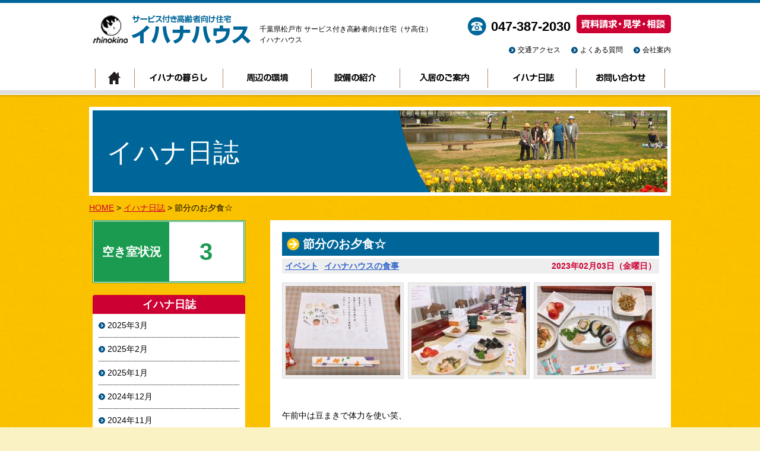

--- FILE ---
content_type: text/html; charset=UTF-8
request_url: http://www.ihana-house.com/diary/3106/
body_size: 40088
content:
<!DOCTYPE html PUBLIC "-//W3C//DTD XHTML 1.0 Strict//EN" "http://www.w3.org/TR/xhtml1/DTD/xhtml1-strict.dtd">
<html xmlns="http://www.w3.org/1999/xhtml" lang="ja" xml:lang="ja" dir="ltr">
<head>
<!-- Google Tag Manager -->
<script>(function(w,d,s,l,i){w[l]=w[l]||[];w[l].push({'gtm.start':
new Date().getTime(),event:'gtm.js'});var f=d.getElementsByTagName(s)[0],
j=d.createElement(s),dl=l!='dataLayer'?'&l='+l:'';j.async=true;j.src=
'https://www.googletagmanager.com/gtm.js?id='+i+dl;f.parentNode.insertBefore(j,f);
})(window,document,'script','dataLayer','GTM-NK42JTM');</script>
<!-- End Google Tag Manager -->
<meta http-equiv="Content-Type" content="text/html; charset=utf-8" />
<title>節分のお夕食☆｜イベント、イハナハウスの食事｜イハナ日誌｜イハナハウス｜松戸のサービス付き高齢者向け住宅</title>
<meta name="description" content="イハナ日誌「節分のお夕食☆」です。イハナハウスは松戸市のサービス付き高齢者向け住宅（サ高住）です。安心と充分な介護、自立した暮らしをご提供します。" />
<meta name="keywords" content="イハナ日誌,サービス付き高齢者向け住宅,サ高住,千葉,松戸,イハナハウス" />

<!-- *** 宣言 *** -->
<meta name="viewport" content="width=device-width, initial-scale=1.0" />
<meta http-equiv="content-style-type" content="text/css" />
<meta http-equiv="content-script-type" content="text/javascript" />
<!-- *** stylesheet *** -->
<link href="http://www.ihana-house.com/css/import.css" rel="stylesheet" type="text/css" media="all" />
<link href="http://www.ihana-house.com/css/common.css?230928" rel="stylesheet" type="text/css" media="all" />
<link href="http://www.ihana-house.com/css/diary.css" rel="stylesheet" type="text/css" media="all" />
    <link href="http://www.ihana-house.com/css/lightbox.css" rel="stylesheet" type="text/css" media="all" />
<!-- *** javascript *** -->
<script type="text/javascript" src="//ajax.googleapis.com/ajax/libs/jquery/1.11.0/jquery.min.js"></script>
<script type="text/javascript" src="http://www.ihana-house.com/js/scrolltopcontrol.js"></script>
<script type="text/javascript" src="http://www.ihana-house.com/js/base.js"></script>
<script type="text/javascript" src="http://www.ihana-house.com/js/doubletaptogo.js"></script>
<script type="text/javascript">
    $(function() {
        // #で始まるアンカーをクリックした場合に処理
        $('a[href^=#]').click(function() {
            // スクロールの速度
            var speed = 400; // ミリ秒
            // アンカーの値取得
            var href = $(this).attr("href");
            // 移動先を取得
            var target = $(href == "#" || href == "" ? 'html' : href);
            // 移動先を数値で取得
            var position = target.offset().top;
            // スムーススクロール
            $('body,html').animate({
                scrollTop: position
            }, speed, 'swing');
            return false;
        });

        var ua = navigator.userAgent;
        if (ua.indexOf('iPhone') > 0 && ua.indexOf('iPod') == -1 || ua.indexOf('Android') > 0 && ua.indexOf('Mobile') > 0) {
            $('.tel-link').each(function() {
                var str = $(this).text();
                $(this).html($('<a>').attr('href', 'tel:' + str.replace(/-/g, '')).append(str + '</a>'));
            });
        }
    });
    // ドロップダウンメニューのタブレット対応
    $(function() {
        $('#gNavi ul li:has(ul)').doubleTapToGo();
    });
</script>
    <script type="text/javascript" src="http://www.ihana-house.com/js/lightbox.min.js"></script>

<!-- *** googleanalytics *** -->
<script>
    (function(i, s, o, g, r, a, m) {
        i['GoogleAnalyticsObject'] = r;
        i[r] = i[r] || function() {
            (i[r].q = i[r].q || []).push(arguments)
        }, i[r].l = 1 * new Date();
        a = s.createElement(o),
            m = s.getElementsByTagName(o)[0];
        a.async = 1;
        a.src = g;
        m.parentNode.insertBefore(a, m)
    })(window, document, 'script', '//www.google-analytics.com/analytics.js', 'ga');

    ga('create', 'UA-65367460-2', 'auto');
    ga('send', 'pageview');
</script>
<!-- *** //googleanalytics *** --><link rel="stylesheet" type="text/css" media="all" href="http://www.ihana-house.com/cms/wp-content/themes/ihanahouse/style.css" />
<meta name='robots' content='max-image-preview:large' />
	<style>img:is([sizes="auto" i], [sizes^="auto," i]) { contain-intrinsic-size: 3000px 1500px }</style>
	<script type="text/javascript">
/* <![CDATA[ */
window._wpemojiSettings = {"baseUrl":"https:\/\/s.w.org\/images\/core\/emoji\/16.0.1\/72x72\/","ext":".png","svgUrl":"https:\/\/s.w.org\/images\/core\/emoji\/16.0.1\/svg\/","svgExt":".svg","source":{"concatemoji":"http:\/\/www.ihana-house.com\/cms\/wp-includes\/js\/wp-emoji-release.min.js?ver=6.8.3"}};
/*! This file is auto-generated */
!function(s,n){var o,i,e;function c(e){try{var t={supportTests:e,timestamp:(new Date).valueOf()};sessionStorage.setItem(o,JSON.stringify(t))}catch(e){}}function p(e,t,n){e.clearRect(0,0,e.canvas.width,e.canvas.height),e.fillText(t,0,0);var t=new Uint32Array(e.getImageData(0,0,e.canvas.width,e.canvas.height).data),a=(e.clearRect(0,0,e.canvas.width,e.canvas.height),e.fillText(n,0,0),new Uint32Array(e.getImageData(0,0,e.canvas.width,e.canvas.height).data));return t.every(function(e,t){return e===a[t]})}function u(e,t){e.clearRect(0,0,e.canvas.width,e.canvas.height),e.fillText(t,0,0);for(var n=e.getImageData(16,16,1,1),a=0;a<n.data.length;a++)if(0!==n.data[a])return!1;return!0}function f(e,t,n,a){switch(t){case"flag":return n(e,"\ud83c\udff3\ufe0f\u200d\u26a7\ufe0f","\ud83c\udff3\ufe0f\u200b\u26a7\ufe0f")?!1:!n(e,"\ud83c\udde8\ud83c\uddf6","\ud83c\udde8\u200b\ud83c\uddf6")&&!n(e,"\ud83c\udff4\udb40\udc67\udb40\udc62\udb40\udc65\udb40\udc6e\udb40\udc67\udb40\udc7f","\ud83c\udff4\u200b\udb40\udc67\u200b\udb40\udc62\u200b\udb40\udc65\u200b\udb40\udc6e\u200b\udb40\udc67\u200b\udb40\udc7f");case"emoji":return!a(e,"\ud83e\udedf")}return!1}function g(e,t,n,a){var r="undefined"!=typeof WorkerGlobalScope&&self instanceof WorkerGlobalScope?new OffscreenCanvas(300,150):s.createElement("canvas"),o=r.getContext("2d",{willReadFrequently:!0}),i=(o.textBaseline="top",o.font="600 32px Arial",{});return e.forEach(function(e){i[e]=t(o,e,n,a)}),i}function t(e){var t=s.createElement("script");t.src=e,t.defer=!0,s.head.appendChild(t)}"undefined"!=typeof Promise&&(o="wpEmojiSettingsSupports",i=["flag","emoji"],n.supports={everything:!0,everythingExceptFlag:!0},e=new Promise(function(e){s.addEventListener("DOMContentLoaded",e,{once:!0})}),new Promise(function(t){var n=function(){try{var e=JSON.parse(sessionStorage.getItem(o));if("object"==typeof e&&"number"==typeof e.timestamp&&(new Date).valueOf()<e.timestamp+604800&&"object"==typeof e.supportTests)return e.supportTests}catch(e){}return null}();if(!n){if("undefined"!=typeof Worker&&"undefined"!=typeof OffscreenCanvas&&"undefined"!=typeof URL&&URL.createObjectURL&&"undefined"!=typeof Blob)try{var e="postMessage("+g.toString()+"("+[JSON.stringify(i),f.toString(),p.toString(),u.toString()].join(",")+"));",a=new Blob([e],{type:"text/javascript"}),r=new Worker(URL.createObjectURL(a),{name:"wpTestEmojiSupports"});return void(r.onmessage=function(e){c(n=e.data),r.terminate(),t(n)})}catch(e){}c(n=g(i,f,p,u))}t(n)}).then(function(e){for(var t in e)n.supports[t]=e[t],n.supports.everything=n.supports.everything&&n.supports[t],"flag"!==t&&(n.supports.everythingExceptFlag=n.supports.everythingExceptFlag&&n.supports[t]);n.supports.everythingExceptFlag=n.supports.everythingExceptFlag&&!n.supports.flag,n.DOMReady=!1,n.readyCallback=function(){n.DOMReady=!0}}).then(function(){return e}).then(function(){var e;n.supports.everything||(n.readyCallback(),(e=n.source||{}).concatemoji?t(e.concatemoji):e.wpemoji&&e.twemoji&&(t(e.twemoji),t(e.wpemoji)))}))}((window,document),window._wpemojiSettings);
/* ]]> */
</script>
<style id='wp-emoji-styles-inline-css' type='text/css'>

	img.wp-smiley, img.emoji {
		display: inline !important;
		border: none !important;
		box-shadow: none !important;
		height: 1em !important;
		width: 1em !important;
		margin: 0 0.07em !important;
		vertical-align: -0.1em !important;
		background: none !important;
		padding: 0 !important;
	}
</style>
<link rel='stylesheet' id='wp-block-library-css' href='http://www.ihana-house.com/cms/wp-includes/css/dist/block-library/style.min.css?ver=6.8.3' type='text/css' media='all' />
<style id='classic-theme-styles-inline-css' type='text/css'>
/*! This file is auto-generated */
.wp-block-button__link{color:#fff;background-color:#32373c;border-radius:9999px;box-shadow:none;text-decoration:none;padding:calc(.667em + 2px) calc(1.333em + 2px);font-size:1.125em}.wp-block-file__button{background:#32373c;color:#fff;text-decoration:none}
</style>
<style id='global-styles-inline-css' type='text/css'>
:root{--wp--preset--aspect-ratio--square: 1;--wp--preset--aspect-ratio--4-3: 4/3;--wp--preset--aspect-ratio--3-4: 3/4;--wp--preset--aspect-ratio--3-2: 3/2;--wp--preset--aspect-ratio--2-3: 2/3;--wp--preset--aspect-ratio--16-9: 16/9;--wp--preset--aspect-ratio--9-16: 9/16;--wp--preset--color--black: #000000;--wp--preset--color--cyan-bluish-gray: #abb8c3;--wp--preset--color--white: #ffffff;--wp--preset--color--pale-pink: #f78da7;--wp--preset--color--vivid-red: #cf2e2e;--wp--preset--color--luminous-vivid-orange: #ff6900;--wp--preset--color--luminous-vivid-amber: #fcb900;--wp--preset--color--light-green-cyan: #7bdcb5;--wp--preset--color--vivid-green-cyan: #00d084;--wp--preset--color--pale-cyan-blue: #8ed1fc;--wp--preset--color--vivid-cyan-blue: #0693e3;--wp--preset--color--vivid-purple: #9b51e0;--wp--preset--gradient--vivid-cyan-blue-to-vivid-purple: linear-gradient(135deg,rgba(6,147,227,1) 0%,rgb(155,81,224) 100%);--wp--preset--gradient--light-green-cyan-to-vivid-green-cyan: linear-gradient(135deg,rgb(122,220,180) 0%,rgb(0,208,130) 100%);--wp--preset--gradient--luminous-vivid-amber-to-luminous-vivid-orange: linear-gradient(135deg,rgba(252,185,0,1) 0%,rgba(255,105,0,1) 100%);--wp--preset--gradient--luminous-vivid-orange-to-vivid-red: linear-gradient(135deg,rgba(255,105,0,1) 0%,rgb(207,46,46) 100%);--wp--preset--gradient--very-light-gray-to-cyan-bluish-gray: linear-gradient(135deg,rgb(238,238,238) 0%,rgb(169,184,195) 100%);--wp--preset--gradient--cool-to-warm-spectrum: linear-gradient(135deg,rgb(74,234,220) 0%,rgb(151,120,209) 20%,rgb(207,42,186) 40%,rgb(238,44,130) 60%,rgb(251,105,98) 80%,rgb(254,248,76) 100%);--wp--preset--gradient--blush-light-purple: linear-gradient(135deg,rgb(255,206,236) 0%,rgb(152,150,240) 100%);--wp--preset--gradient--blush-bordeaux: linear-gradient(135deg,rgb(254,205,165) 0%,rgb(254,45,45) 50%,rgb(107,0,62) 100%);--wp--preset--gradient--luminous-dusk: linear-gradient(135deg,rgb(255,203,112) 0%,rgb(199,81,192) 50%,rgb(65,88,208) 100%);--wp--preset--gradient--pale-ocean: linear-gradient(135deg,rgb(255,245,203) 0%,rgb(182,227,212) 50%,rgb(51,167,181) 100%);--wp--preset--gradient--electric-grass: linear-gradient(135deg,rgb(202,248,128) 0%,rgb(113,206,126) 100%);--wp--preset--gradient--midnight: linear-gradient(135deg,rgb(2,3,129) 0%,rgb(40,116,252) 100%);--wp--preset--font-size--small: 13px;--wp--preset--font-size--medium: 20px;--wp--preset--font-size--large: 36px;--wp--preset--font-size--x-large: 42px;--wp--preset--spacing--20: 0.44rem;--wp--preset--spacing--30: 0.67rem;--wp--preset--spacing--40: 1rem;--wp--preset--spacing--50: 1.5rem;--wp--preset--spacing--60: 2.25rem;--wp--preset--spacing--70: 3.38rem;--wp--preset--spacing--80: 5.06rem;--wp--preset--shadow--natural: 6px 6px 9px rgba(0, 0, 0, 0.2);--wp--preset--shadow--deep: 12px 12px 50px rgba(0, 0, 0, 0.4);--wp--preset--shadow--sharp: 6px 6px 0px rgba(0, 0, 0, 0.2);--wp--preset--shadow--outlined: 6px 6px 0px -3px rgba(255, 255, 255, 1), 6px 6px rgba(0, 0, 0, 1);--wp--preset--shadow--crisp: 6px 6px 0px rgba(0, 0, 0, 1);}:where(.is-layout-flex){gap: 0.5em;}:where(.is-layout-grid){gap: 0.5em;}body .is-layout-flex{display: flex;}.is-layout-flex{flex-wrap: wrap;align-items: center;}.is-layout-flex > :is(*, div){margin: 0;}body .is-layout-grid{display: grid;}.is-layout-grid > :is(*, div){margin: 0;}:where(.wp-block-columns.is-layout-flex){gap: 2em;}:where(.wp-block-columns.is-layout-grid){gap: 2em;}:where(.wp-block-post-template.is-layout-flex){gap: 1.25em;}:where(.wp-block-post-template.is-layout-grid){gap: 1.25em;}.has-black-color{color: var(--wp--preset--color--black) !important;}.has-cyan-bluish-gray-color{color: var(--wp--preset--color--cyan-bluish-gray) !important;}.has-white-color{color: var(--wp--preset--color--white) !important;}.has-pale-pink-color{color: var(--wp--preset--color--pale-pink) !important;}.has-vivid-red-color{color: var(--wp--preset--color--vivid-red) !important;}.has-luminous-vivid-orange-color{color: var(--wp--preset--color--luminous-vivid-orange) !important;}.has-luminous-vivid-amber-color{color: var(--wp--preset--color--luminous-vivid-amber) !important;}.has-light-green-cyan-color{color: var(--wp--preset--color--light-green-cyan) !important;}.has-vivid-green-cyan-color{color: var(--wp--preset--color--vivid-green-cyan) !important;}.has-pale-cyan-blue-color{color: var(--wp--preset--color--pale-cyan-blue) !important;}.has-vivid-cyan-blue-color{color: var(--wp--preset--color--vivid-cyan-blue) !important;}.has-vivid-purple-color{color: var(--wp--preset--color--vivid-purple) !important;}.has-black-background-color{background-color: var(--wp--preset--color--black) !important;}.has-cyan-bluish-gray-background-color{background-color: var(--wp--preset--color--cyan-bluish-gray) !important;}.has-white-background-color{background-color: var(--wp--preset--color--white) !important;}.has-pale-pink-background-color{background-color: var(--wp--preset--color--pale-pink) !important;}.has-vivid-red-background-color{background-color: var(--wp--preset--color--vivid-red) !important;}.has-luminous-vivid-orange-background-color{background-color: var(--wp--preset--color--luminous-vivid-orange) !important;}.has-luminous-vivid-amber-background-color{background-color: var(--wp--preset--color--luminous-vivid-amber) !important;}.has-light-green-cyan-background-color{background-color: var(--wp--preset--color--light-green-cyan) !important;}.has-vivid-green-cyan-background-color{background-color: var(--wp--preset--color--vivid-green-cyan) !important;}.has-pale-cyan-blue-background-color{background-color: var(--wp--preset--color--pale-cyan-blue) !important;}.has-vivid-cyan-blue-background-color{background-color: var(--wp--preset--color--vivid-cyan-blue) !important;}.has-vivid-purple-background-color{background-color: var(--wp--preset--color--vivid-purple) !important;}.has-black-border-color{border-color: var(--wp--preset--color--black) !important;}.has-cyan-bluish-gray-border-color{border-color: var(--wp--preset--color--cyan-bluish-gray) !important;}.has-white-border-color{border-color: var(--wp--preset--color--white) !important;}.has-pale-pink-border-color{border-color: var(--wp--preset--color--pale-pink) !important;}.has-vivid-red-border-color{border-color: var(--wp--preset--color--vivid-red) !important;}.has-luminous-vivid-orange-border-color{border-color: var(--wp--preset--color--luminous-vivid-orange) !important;}.has-luminous-vivid-amber-border-color{border-color: var(--wp--preset--color--luminous-vivid-amber) !important;}.has-light-green-cyan-border-color{border-color: var(--wp--preset--color--light-green-cyan) !important;}.has-vivid-green-cyan-border-color{border-color: var(--wp--preset--color--vivid-green-cyan) !important;}.has-pale-cyan-blue-border-color{border-color: var(--wp--preset--color--pale-cyan-blue) !important;}.has-vivid-cyan-blue-border-color{border-color: var(--wp--preset--color--vivid-cyan-blue) !important;}.has-vivid-purple-border-color{border-color: var(--wp--preset--color--vivid-purple) !important;}.has-vivid-cyan-blue-to-vivid-purple-gradient-background{background: var(--wp--preset--gradient--vivid-cyan-blue-to-vivid-purple) !important;}.has-light-green-cyan-to-vivid-green-cyan-gradient-background{background: var(--wp--preset--gradient--light-green-cyan-to-vivid-green-cyan) !important;}.has-luminous-vivid-amber-to-luminous-vivid-orange-gradient-background{background: var(--wp--preset--gradient--luminous-vivid-amber-to-luminous-vivid-orange) !important;}.has-luminous-vivid-orange-to-vivid-red-gradient-background{background: var(--wp--preset--gradient--luminous-vivid-orange-to-vivid-red) !important;}.has-very-light-gray-to-cyan-bluish-gray-gradient-background{background: var(--wp--preset--gradient--very-light-gray-to-cyan-bluish-gray) !important;}.has-cool-to-warm-spectrum-gradient-background{background: var(--wp--preset--gradient--cool-to-warm-spectrum) !important;}.has-blush-light-purple-gradient-background{background: var(--wp--preset--gradient--blush-light-purple) !important;}.has-blush-bordeaux-gradient-background{background: var(--wp--preset--gradient--blush-bordeaux) !important;}.has-luminous-dusk-gradient-background{background: var(--wp--preset--gradient--luminous-dusk) !important;}.has-pale-ocean-gradient-background{background: var(--wp--preset--gradient--pale-ocean) !important;}.has-electric-grass-gradient-background{background: var(--wp--preset--gradient--electric-grass) !important;}.has-midnight-gradient-background{background: var(--wp--preset--gradient--midnight) !important;}.has-small-font-size{font-size: var(--wp--preset--font-size--small) !important;}.has-medium-font-size{font-size: var(--wp--preset--font-size--medium) !important;}.has-large-font-size{font-size: var(--wp--preset--font-size--large) !important;}.has-x-large-font-size{font-size: var(--wp--preset--font-size--x-large) !important;}
:where(.wp-block-post-template.is-layout-flex){gap: 1.25em;}:where(.wp-block-post-template.is-layout-grid){gap: 1.25em;}
:where(.wp-block-columns.is-layout-flex){gap: 2em;}:where(.wp-block-columns.is-layout-grid){gap: 2em;}
:root :where(.wp-block-pullquote){font-size: 1.5em;line-height: 1.6;}
</style>
<link rel='stylesheet' id='contact-form-7-css' href='http://www.ihana-house.com/cms/wp-content/plugins/contact-form-7/includes/css/styles.css?ver=6.1.2' type='text/css' media='all' />
<link rel='stylesheet' id='wp-pagenavi-css' href='http://www.ihana-house.com/cms/wp-content/plugins/wp-pagenavi/pagenavi-css.css?ver=2.70' type='text/css' media='all' />
<link rel="https://api.w.org/" href="http://www.ihana-house.com/wp-json/" /><link rel="alternate" title="JSON" type="application/json" href="http://www.ihana-house.com/wp-json/wp/v2/diary/3106" /><link rel="canonical" href="http://www.ihana-house.com/diary/3106/" />
<link rel='shortlink' href='http://www.ihana-house.com/?p=3106' />
<link rel="alternate" title="oEmbed (JSON)" type="application/json+oembed" href="http://www.ihana-house.com/wp-json/oembed/1.0/embed?url=http%3A%2F%2Fwww.ihana-house.com%2Fdiary%2F3106%2F" />
<link rel="alternate" title="oEmbed (XML)" type="text/xml+oembed" href="http://www.ihana-house.com/wp-json/oembed/1.0/embed?url=http%3A%2F%2Fwww.ihana-house.com%2Fdiary%2F3106%2F&#038;format=xml" />
<link rel="icon" href="http://www.ihana-house.com/cms/wp-content/uploads/2025/03/cropped-rhinokino_logso_type1-32x32.png" sizes="32x32" />
<link rel="icon" href="http://www.ihana-house.com/cms/wp-content/uploads/2025/03/cropped-rhinokino_logso_type1-192x192.png" sizes="192x192" />
<link rel="apple-touch-icon" href="http://www.ihana-house.com/cms/wp-content/uploads/2025/03/cropped-rhinokino_logso_type1-180x180.png" />
<meta name="msapplication-TileImage" content="http://www.ihana-house.com/cms/wp-content/uploads/2025/03/cropped-rhinokino_logso_type1-270x270.png" />

</head>

<body id="diary">
<!-- Google Tag Manager (noscript) -->
<noscript><iframe src="https://www.googletagmanager.com/ns.html?id=GTM-NK42JTM"
height="0" width="0" style="display:none;visibility:hidden"></iframe></noscript>
<!-- End Google Tag Manager (noscript) -->
	<div id="header">
    <div class="inner">
                            <a href="http://www.ihana-house.com/"><img src="http://www.ihana-house.com/img/common/hdr_logo02.png" alt="サービス付き高齢者向け住宅（サ高住）は松戸のイハナハウスへ" class="logo" /></a>
                <p class="read">千葉県松戸市 サービス付き高齢者向け住宅（サ高住）<br />イハナハウス</p>
        <div class=" floatR">
            <p class="tel tel-link">047-387-2030</p>
            <a href="http://www.ihana-house.com/contact/"><img src="http://www.ihana-house.com/img/common/btn_contact.png" alt="資料請求・見学・相談" /></a>
            <ul class="hdrMenu">
                <li><a href="http://www.ihana-house.com/location/access/">交通アクセス</a></li>
                <li><a href="http://www.ihana-house.com/faq/">よくある質問</a></li>
                <li><a href="http://www.ihana-house.com/corporate/">会社案内</a></li>
            </ul>
        </div>
    </div>
    <!-- //header -->
</div>
<div id="gNavi">
    <ul>
        <li class="home"><a href="http://www.ihana-house.com/home/"><span class="spcut">サービス付き高齢者向け住宅（サ高住）は松戸のイハナハウス　</span>トップページ</a></li>
        <li class="about"><a href="http://www.ihana-house.com/about/life/">イハナの暮らし</a>
            <ul>
                                    <li><a href="http://www.ihana-house.com/about/life/" >イハナの暮らし</a></li>
                                    <li><a href="http://www.ihana-house.com/about/living/" >きままに集う居間</a></li>
                                    <li><a href="http://www.ihana-house.com/about/service/" >サービスの内容</a></li>
                                    <li><a href="http://www.ihana-house.com/about/meal/" >イハナのごはん</a></li>
                                    <li><a href="http://www.ihana-house.com/about/medical/" >提携医療機関</a></li>
                            </ul>
        </li>
        <li class="location"><a href="http://www.ihana-house.com/location/surroundings/">周辺の環境</a>
            <ul>
                                    <li><a href="http://www.ihana-house.com/location/surroundings/" >周辺の環境</a></li>
                                    <li><a href="http://www.ihana-house.com/location/access/" >アクセスマップ</a></li>
                            </ul>
        </li>
        <li class="facility"><a href="http://www.ihana-house.com/facility/common/">設備の紹介</a>
            <ul>
                                    <li><a href="http://www.ihana-house.com/facility/common/" >共用スペース</a></li>
                                    <li><a href="http://www.ihana-house.com/facility/room/" >居室</a></li>
                                    <li><a href="http://www.ihana-house.com/facility/overview/" >施設概要</a></li>
                            </ul>
        </li>
        <li class="flow"><a href="http://www.ihana-house.com/flow/requirement/">入居のご案内</a>
            <ul>
                                    <li><a href="http://www.ihana-house.com/flow/requirement/" >ご入居条件・費用</a></li>
                            </ul>
        </li>
        <li class="blog"><a href="/diary/">イハナ日誌</a></li>
        <li class="contact"><a href="http://www.ihana-house.com/contact/">お問い合わせ</a>
            <!-- ul>
        		<li><a href="http://www.ihana-house.com/contact/">資料請求・見学・体験</a></li>
				<li><a href="http://www.ihana-house.com/corporate/">会社案内</a></li>
				<li><a href="http://www.ihana-house.com/faq/">よくあるご質問</a></li>
		        </ul -->
        </li>
        <li class="close spblock"><a href="javascript:switchMenu();"><span>閉じる</span></a></li>
    </ul>
</div>
<div id="contents" class="clearfix">

<!-- /header.php ヘッダー -->
<div id="mainV">
    <h1>イハナ日誌</h1>
    <ol id="breadCrumb">
      <li><a href="http://www.ihana-house.com/home/">HOME</a> &gt; </li>
      <li><a href="http://www.ihana-house.com//diary/">イハナ日誌</a> &gt; </li>
      <li>節分のお夕食☆</li>
    </ol>
</div>

<div class="inner">
<div id="main">

<!-- single.php シングルページテンプレート -->

<div class="section">
<div class="inBox">
<div class="article">
<h2>節分のお夕食☆</h2>
<div class="info">
<p class="tag"><span><a href="http://www.ihana-house.com/diary/diary_cat/event/" rel="tag">イベント</a></span><span><a href="http://www.ihana-house.com/diary/diary_cat/food/" rel="tag">イハナハウスの食事</a></span></p>
<p class="date">2023年02月03日（金曜日）</p>
</div>
<div class="photo">
<a href="http://www.ihana-house.com/cms/wp-content/uploads/2023/02/b64fe88ade98f24141224a2fdffb54e2-600x338.jpeg" data-lightbox="lightbox" data-title="節分のお夕食☆"><img width="193" height="150" src="http://www.ihana-house.com/cms/wp-content/uploads/2023/02/b64fe88ade98f24141224a2fdffb54e2-193x150.jpeg" class="attachment-193x150 size-193x150" alt="節分のお夕食☆" title="" decoding="async" /></a>
<a href="http://www.ihana-house.com/cms/wp-content/uploads/2023/02/9f3b5de83211f7d5b2a9143e2362e9ef-600x338.jpeg" data-lightbox="lightbox" data-title="節分のお夕食☆"><img width="193" height="150" src="http://www.ihana-house.com/cms/wp-content/uploads/2023/02/9f3b5de83211f7d5b2a9143e2362e9ef-193x150.jpeg" class="attachment-193x150 size-193x150" alt="節分のお夕食☆" title="" decoding="async" /></a>
<a href="http://www.ihana-house.com/cms/wp-content/uploads/2023/02/bbd3f3c2056aee1b2a547458f05f7eb7-600x338.jpeg" data-lightbox="lightbox" data-title="節分のお夕食☆"><img width="193" height="150" src="http://www.ihana-house.com/cms/wp-content/uploads/2023/02/bbd3f3c2056aee1b2a547458f05f7eb7-193x150.jpeg" class="attachment-193x150 size-193x150" alt="節分のお夕食☆" title="" decoding="async" /></a>
</div>

<p>&nbsp;</p>
<p>午前中は豆まきで体力を使い笑、</p>
<p>夜は節分豪華メニューでエネルギーチャージ！！</p>
<p>&nbsp;</p>
<p>お品書きも添えて・・・</p>
<p>今回は</p>
<p>・<strong>恵方巻き</strong></p>
<p><strong>・白滝とひき肉の入り煮</strong></p>
<p><strong>・サーモンアボカドの無敵漬</strong></p>
<p><strong>・いわしのけんちん汁</strong></p>
<p><strong>・いちご</strong></p>
<p><strong>・小さな節分おやつ</strong></p>
<p>ご用意しました！</p>
<p>恵方巻きは四切れずつ・・・副菜も汁ものもしっかりあったのですが、皆様完食！！</p>
<p>さすがです♫綺麗に食べて頂けると、作り甲斐ありますね～もっとたくさんお出ししちゃおうかなって思ってしまいます笑</p>
<p>&nbsp;</p>
<p>次回のイベントメニューもお楽しみに（*^_^*）</p>
<p>&nbsp;</p>
<p>&nbsp;</p>
</div>
<div class="pagenavi">
<a href="http://www.ihana-house.com/diary/3129/" rel="next">新しい記事</a><a href="http://www.ihana-house.com/diary/">一覧</a><a href="http://www.ihana-house.com/diary/3100/" rel="prev">古い記事</a></div>
</div>
</div>

<!-- /single.php シングルページテンプレート -->

<!-- / #main --></div>
<div id="side">

<div id="vacancy" class="clearfix">
	<div class="v-head">空き室状況</div>
	<div class="v-body">3</div>
</div>

<div class="sideList">
<h4>イハナ日誌</h4>
<ul>
	<li><a href='http://www.ihana-house.com/diary/date/2025/03/'>2025年3月</a></li>
	<li><a href='http://www.ihana-house.com/diary/date/2025/02/'>2025年2月</a></li>
	<li><a href='http://www.ihana-house.com/diary/date/2025/01/'>2025年1月</a></li>
	<li><a href='http://www.ihana-house.com/diary/date/2024/12/'>2024年12月</a></li>
	<li><a href='http://www.ihana-house.com/diary/date/2024/11/'>2024年11月</a></li>
	<li><a href='http://www.ihana-house.com/diary/date/2024/10/'>2024年10月</a></li>
	<li><a href='http://www.ihana-house.com/diary/date/2024/09/'>2024年9月</a></li>
	<li><a href='http://www.ihana-house.com/diary/date/2024/08/'>2024年8月</a></li>
	<li><a href='http://www.ihana-house.com/diary/date/2024/07/'>2024年7月</a></li>
	<li><a href='http://www.ihana-house.com/diary/date/2024/05/'>2024年5月</a></li>
	<li><a href='http://www.ihana-house.com/diary/date/2024/04/'>2024年4月</a></li>
	<li><a href='http://www.ihana-house.com/diary/date/2024/03/'>2024年3月</a></li>
</ul>
</div>
<div class="sideList">
<h4>カテゴリー</h4>
<ul>
	<li class="cat-item cat-item-2"><a href="http://www.ihana-house.com/diary/diary_cat/information/">お知らせ</a>
</li>
	<li class="cat-item cat-item-3"><a href="http://www.ihana-house.com/diary/diary_cat/event/">イベント</a>
</li>
	<li class="cat-item cat-item-4"><a href="http://www.ihana-house.com/diary/diary_cat/life/">イハナハウスの風景</a>
</li>
	<li class="cat-item cat-item-5"><a href="http://www.ihana-house.com/diary/diary_cat/location/">イハナハウスの周辺</a>
</li>
	<li class="cat-item cat-item-6"><a href="http://www.ihana-house.com/diary/diary_cat/food/">イハナハウスの食事</a>
</li>
	<li class="cat-item cat-item-7"><a href="http://www.ihana-house.com/diary/diary_cat/theater/">シアター上映記録</a>
</li>
</ul>
</div>


  <div class="guideList">
    <ul>
      <li class="sideAbout"><a href="http://www.ihana-house.com/about/life/">イハナの暮らし</a></li>
      <li class="sideLocation"><a href="http://www.ihana-house.com/location/surroundings/">周辺の環境</a></li>
      <li class="sideFacility"><a href="http://www.ihana-house.com/facility/common/">設備の紹介</a></li>
      <li class="sideFlow"><a href="http://www.ihana-house.com/flow/requirement/">入居のご案内</a></li>
    </ul>
  </div>


  <div class="bnrList">
    <ul>
      <li><a href="http://www.ihana-house.com/location/access/"><img src="http://www.ihana-house.com/img/common/side_img01.jpg" alt="" />交通アクセス<span>ACCESSMAP</span></a></li>
      <li><a href="http://www.ihana-house.com/faq/"><img src="http://www.ihana-house.com/img/common/side_img02.jpg" alt="" />よくある質問<span>Q&amp;A</span></a></li>
      <li><a href="http://www.ihana-house.com/press/"><img src="http://www.ihana-house.com/img/common/side_img03.jpg" alt="" />プレスリリース<span>PRESS RELEASE</span></a></li>
      <li><a href="http://www.ihana-house.com/diary/"><img src="http://www.ihana-house.com/img/common/side_img04.jpg" alt="" />イハナ日誌<span>IHANA DIARY</span></a></li>
   </ul>
  </div>

  	  <div class="sidecontact">
  <div class="sideinner">
  <img src="http://www.ihana-house.com/img/common/side_logo02.png" alt="サービス付き高齢者向け住宅（サ高住）は松戸のイハナハウス　トップページ" class="imgC" />
  <p>お問い合わせ、資料のご請求、見学や入居相談のお申込みはお気軽にご連絡ください。</p>
  <p class="tel">047-387-2030</p>
  <a href="http://www.ihana-house.com/contact/"><img src="http://www.ihana-house.com/img/common/side_btn_contact.png" alt="資料請求・見学・相談お申込み" /></a>
  </div>
  </div>

<!-- //side --></div></div>

<!-- / #contents -->
</div>

<div id="snav" class="spblock">
  <form name="Form1">
    <select name="menu" onchange="javascript:location=document.Form1.menu.options[document.Form1.menu.selectedIndex].value;">
      <option value="">他のページへ移動</option>
      <option value="http://www.ihana-house.com/">イハナハウストップページ</option>
              <option value="http://www.ihana-house.com/about/life/">イハナの暮らし</option>
              <option value="http://www.ihana-house.com/about/living/">きままに集う居間</option>
              <option value="http://www.ihana-house.com/about/service/">サービスの内容</option>
              <option value="http://www.ihana-house.com/about/meal/">イハナのごはん</option>
              <option value="http://www.ihana-house.com/about/medical/">提携医療機関</option>
                    <option value="http://www.ihana-house.com/location/surroundings/">周辺の環境</option>
              <option value="http://www.ihana-house.com/location/access/">アクセスマップ</option>
                    <option value="http://www.ihana-house.com/facility/common/">共用スペース</option>
              <option value="http://www.ihana-house.com/facility/room/">居室</option>
              <option value="http://www.ihana-house.com/facility/overview/">施設概要</option>
                    <option value="http://www.ihana-house.com/flow/requirement/">ご入居条件・費用</option>
                    <option value="http://www.ihana-house.com/contact/">資料請求・見学・体験</option>
              <option value="http://www.ihana-house.com/corporate/">会社案内</option>
              <option value="http://www.ihana-house.com/faq/">よくあるご質問</option>
                    <option value="http://www.ihana-house.com/press/">プレスリリース</option>
              <option value="http://www.ihana-house.com/diary/">イハナ日誌</option>
              <option value="http://www.ihana-house.com/topics/">お知らせ</option>
          </select>
  </form>
</div>

<div id="footer">
  <div class="inner">
    <a href="http://www.ihana-house.com/home/"><img src="http://www.ihana-house.com/img/common/ftr_logo02.png" alt="" class="floatL" /></a>
    <div class="floatR">
      <p class="tel tel-link">047-387-2030</p>
      <a href="http://www.ihana-house.com/contact/"><img src="http://www.ihana-house.com/img/common/btn_contact.png" alt="資料請求・見学・相談" class="floatR" /></a>
      <p class="clearBoth">〒270-2265 千葉県松戸市常盤平陣屋前6-6-201<br />
        TEL 047-387-2030　FAX 047-393-8226</p>
    </div>
    <div class="ftrMenu">
              <ul>
          <li>
            <h5><a href="http://www.ihana-house.com/about/life/">イハナの暮らし</a></h5>
            <ul>
                              <li><a href="http://www.ihana-house.com/about/life/" >イハナの暮らし</a></li>
                              <li><a href="http://www.ihana-house.com/about/living/" >きままに集う居間</a></li>
                              <li><a href="http://www.ihana-house.com/about/service/" >サービスの内容</a></li>
                              <li><a href="http://www.ihana-house.com/about/meal/" >イハナのごはん</a></li>
                              <li><a href="http://www.ihana-house.com/about/medical/" >提携医療機関</a></li>
                          </ul>
          </li>
          <li>
            <h5><a href="http://www.ihana-house.com/location/surroundings/">周辺の環境</a></h5>
            <ul>
                              <li><a href="http://www.ihana-house.com/location/surroundings/" >周辺の環境</a></li>
                              <li><a href="http://www.ihana-house.com/location/access/" >アクセスマップ</a></li>
                          </ul>
          </li>
          <li>
            <h5><a href="http://www.ihana-house.com/facility/common/">設備の紹介</a></h5>
            <ul>
                              <li><a href="http://www.ihana-house.com/facility/common/" >共用スペース</a></li>
                              <li><a href="http://www.ihana-house.com/facility/room/" >居室</a></li>
                              <li><a href="http://www.ihana-house.com/facility/overview/" >施設概要</a></li>
                          </ul>
          </li>
          <li>
            <h5><a href="http://www.ihana-house.com/flow/requirement/">入居のご案内</a></h5>
            <ul>
                              <li><a href="http://www.ihana-house.com/flow/requirement/" >ご入居条件・費用</a></li>
                          </ul>
          </li>
          <li>
            <!-- h5><a href="http://www.ihana-house.com/contact/">お問い合わせ</a></h5 -->
            <ul>
              <li><a href="http://www.ihana-house.com/faq/">よくある質問</a></li>
              <li><a href="http://www.ihana-house.com/press/">プレスリリース</a></li>
              <li><a href="http://www.ihana-house.com/diary/">イハナ日誌</a></li>
            </ul>
          </li>
          <li>
            <!-- h5><a href="http://www.ihana-house.com/press/">お知らせ</a></h5 -->
            <ul>
              <li><a href="http://www.ihana-house.com/topics/">お知らせ</a></li>
              <li><a href="http://www.ihana-house.com/corporate/">会社案内</a></li>
              <li><a href="http://www.ihana-house.com/contact/">お問い合わせ</a></li>
            </ul>
          </li>
        </ul>
            <div class="copyRight">
        <p>Copyright &copy; 2025 イハナハウス. All Rights Reserved.</p>
      </div>
      <p class="pcbLink"><a href="http://www.pcbrain.co.jp/" target="_blank"><img src="http://www.ihana-house.com/img/common/logo_pcb.png" alt="ホームページ制作 千葉、松戸 ピーシー・ブレイン" /></a><a href="http://www.ihana-house.com/link/"><img src="http://www.ihana-house.com/img/common/ico_link.png" alt="関連リンク" /></a></p>
    </div>
  </div>
  <!-- //footer -->
</div>

<!-- wp_footer() -->
<script type="speculationrules">
{"prefetch":[{"source":"document","where":{"and":[{"href_matches":"\/*"},{"not":{"href_matches":["\/cms\/wp-*.php","\/cms\/wp-admin\/*","\/cms\/wp-content\/uploads\/*","\/cms\/wp-content\/*","\/cms\/wp-content\/plugins\/*","\/cms\/wp-content\/themes\/ihanahouse\/*","\/*\\?(.+)"]}},{"not":{"selector_matches":"a[rel~=\"nofollow\"]"}},{"not":{"selector_matches":".no-prefetch, .no-prefetch a"}}]},"eagerness":"conservative"}]}
</script>
<script type="text/javascript" src="http://www.ihana-house.com/cms/wp-includes/js/dist/hooks.min.js?ver=4d63a3d491d11ffd8ac6" id="wp-hooks-js"></script>
<script type="text/javascript" src="http://www.ihana-house.com/cms/wp-includes/js/dist/i18n.min.js?ver=5e580eb46a90c2b997e6" id="wp-i18n-js"></script>
<script type="text/javascript" id="wp-i18n-js-after">
/* <![CDATA[ */
wp.i18n.setLocaleData( { 'text direction\u0004ltr': [ 'ltr' ] } );
/* ]]> */
</script>
<script type="text/javascript" src="http://www.ihana-house.com/cms/wp-content/plugins/contact-form-7/includes/swv/js/index.js?ver=6.1.2" id="swv-js"></script>
<script type="text/javascript" id="contact-form-7-js-translations">
/* <![CDATA[ */
( function( domain, translations ) {
	var localeData = translations.locale_data[ domain ] || translations.locale_data.messages;
	localeData[""].domain = domain;
	wp.i18n.setLocaleData( localeData, domain );
} )( "contact-form-7", {"translation-revision-date":"2025-09-30 07:44:19+0000","generator":"GlotPress\/4.0.1","domain":"messages","locale_data":{"messages":{"":{"domain":"messages","plural-forms":"nplurals=1; plural=0;","lang":"ja_JP"},"This contact form is placed in the wrong place.":["\u3053\u306e\u30b3\u30f3\u30bf\u30af\u30c8\u30d5\u30a9\u30fc\u30e0\u306f\u9593\u9055\u3063\u305f\u4f4d\u7f6e\u306b\u7f6e\u304b\u308c\u3066\u3044\u307e\u3059\u3002"],"Error:":["\u30a8\u30e9\u30fc:"]}},"comment":{"reference":"includes\/js\/index.js"}} );
/* ]]> */
</script>
<script type="text/javascript" id="contact-form-7-js-before">
/* <![CDATA[ */
var wpcf7 = {
    "api": {
        "root": "http:\/\/www.ihana-house.com\/wp-json\/",
        "namespace": "contact-form-7\/v1"
    }
};
/* ]]> */
</script>
<script type="text/javascript" src="http://www.ihana-house.com/cms/wp-content/plugins/contact-form-7/includes/js/index.js?ver=6.1.2" id="contact-form-7-js"></script>
<!-- /wp_footer() -->
</body>

</html>

--- FILE ---
content_type: text/css
request_url: http://www.ihana-house.com/css/import.css
body_size: 855
content:
@charset "utf-8";
/* ===================================================================
CSS information

 file name  :import.css
 author     :PCBrain
 style info :各cssファイル読み込み用
=================================================================== */

/* YUI fonts.css - font size設定
----------------------------------------------------------- */
@import url("http://yui.yahooapis.com/3.17.2/build/cssfonts/cssfonts-min.css");


/* default style - リセット及びbody基本設定
----------------------------------------------------------- */
@import url("default.css");


/* 共通のスタイル指定(ヘッダー、フッター)
----------------------------------------------------------- */
/* @import url("common.css"); */

/* all style
----------------------------------------------------------- */
@import url("style.css");

--- FILE ---
content_type: text/css
request_url: http://www.ihana-house.com/css/common.css?230928
body_size: 15931
content:
@charset "utf-8";

/* ===================================================================
CSS information

 file name  :common.css
 author     :pcbrain
 style info :共通（ヘッダー、フッター）
=================================================================== */
body {
	min-width: 1000px;
	/*コンテンツ横幅を指定する（スマホ閲覧時の背景欠けを防ぐ）*/
	background-color: #faf2c2;
	background-image: url(../img/common/bg.png);
	background-position: center center;
	font-size: 14px;
}

.inner {
	margin: 0 auto;
	width: 980px;
}

p {
	margin-bottom: 10px;
}

.tel {
	background: url(../img/common/ico_tel.png) no-repeat left center;
	display: block;
	font-size: 22px;
	font-weight: bold;
	float: left;
	padding-left: 40px;
}

.inBox {
	background: #fff;
	padding: 20px;
}

.linkBtn {
	background: #cc0033;
	color: #fff;
	display: block;
	font-weight: bold;
}

.linkBtn a:link,
.linkBtn a:visited {
	display: block;
	color: #fff;
	text-decoration: none;
	padding: 0 20px;
}

.linkBtn a:hover {}

.linkBtn:hover {
	opacity: 0.7;
	transition: 0.7s;
}

/* -----------------------------------------------------------
	#header
		ヘッダー
----------------------------------------------------------- */
#header {
	background: #fff;
	border-top: #069 solid 5px;
	padding: 20px 0 10px;
}

#header .logo {
	float: left;
	margin-right: 15px;
}

#header p.read {
	display: block;
	font-size: 12px;
	float: left;
	line-height: 1.5;
	margin-top: 15px;
}

#header .floatR .tel {
	margin-left: 20px;
	margin-right: 10px;
}

#header .floatR a img {
	float: right;
}


#header .hdrMenu {
	clear: both;
	text-align: right;
	font-size: 12px;
}

#header .hdrMenu li {
	background: url(../img/common/arrow_blue.png) no-repeat left center;
	display: inline-block;
	padding: 0 0 0 15px;
	margin-left: 15px;
}

#header .hdrMenu li a {
	color: #000;
	text-decoration: none;
}

#header .hdrMenu li a:hover {
	text-decoration: underline;
}

/* -----------------------------------------------------------
	#footer
		フッター
----------------------------------------------------------- */
#footer {
	background: #fff;
	border-top: #069 solid 9px;
	padding-top: 15px;
}

#footer p {
	line-height: 1.2;
}

#footer p.tel {
	line-height: 1.8;
	margin-right: 20px;
}

#footer .ftrMenu {
	clear: both;
	margin-top: 20px;
	padding: 20px 0 30px;
}

#footer .ftrMenu ul {
	margin-bottom: 20px;
}

#footer .ftrMenu ul>li {
	display: block;
	float: left;
	margin-right: 19px;
	width: 147px;
}

#footer .ftrMenu ul>li:last-child {
	margin-right: 0;
}

#footer .ftrMenu ul li h5 a {
	background: #069;
	color: #fff;
	display: block;
	font-size: 14px;
	margin-bottom: 13px;
	text-align: center;
	text-decoration: none;
}

#footer .ftrMenu ul li h5 a:hover {
	opacity: 0.7;
	transition: 0.7s;
}

#footer .ftrMenu ul li ul {
	margin-right: 0;
}

#footer .ftrMenu ul li ul>li {
	background: url(../img/common/arrow_blue.png) no-repeat left center;
	display: block;
	margin-right: 0;
	font-size: 12px;
	padding-left: 20px;
	width: 126px;
}

#footer .ftrMenu ul li ul>li a {
	color: #000;
	text-decoration: none;
}

#footer .ftrMenu ul li ul>li a:hover {
	text-decoration: underline;
}

#footer .copyRight {
	font-size: 12px;
	float: right;
}

/*----------------------------------------------------
	#gNavi
----------------------------------------------------*/
#gNavi {
	background: #fff url(../img/common/gnavi_bg.gif) repeat-x center top;
	height: 55px;
}

#gNavi ul {
	margin: 0 auto;
	width: 960px;
}

#gNavi ul li {
	margin: 0;
	padding: 0;
	float: left;
	position: relative;
	line-height: 2.5;
}

#gNavi ul li a {
	display: block;
	float: left;
	background-repeat: no-repeat;
	background-position: center top;
	text-indent: -9999px;
	width: 149px;
	height: 55px;
}


#gNavi ul li.home a {
	background-image: url(../img/common/gnavi_home.png);
	width: 66px;
}

#gNavi ul li.about a {
	background-image: url(../img/common/gnavi_about.png);
}

#gNavi ul li.facility a {
	background-image: url(../img/common/gnavi_facility.png);
}

#gNavi ul li.flow a {
	background-image: url(../img/common/gnavi_flow.png);
	width: 148px;
}

#gNavi ul li.location a {
	background-image: url(../img/common/gnavi_location.png);
}

#gNavi ul li.blog a {
	background-image: url(../img/common/gnavi_blog.png);
}

#gNavi ul li.contact a {
	background-image: url(../img/common/gnavi_contact.png);
	width: 150px;
}

#gNavi ul li.home a:hover,
#home #gNavi ul li.home a {
	background-image: url(../img/common/gnavi_home_on.png);
}

#gNavi ul li.about a:hover,
#about #gNavi ul li.about a {
	background-image: url(../img/common/gnavi_about_on.png);
}

#gNavi ul li.facility a:hover,
#facility #gNavi ul li.facility a {
	background-image: url(../img/common/gnavi_facility_on.png);
}

#gNavi ul li.flow a:hover,
#flow #gNavi ul li.flow a {
	background-image: url(../img/common/gnavi_flow_on.png);
}

#gNavi ul li.location a:hover,
#location #gNavi ul li.location a {
	background-image: url(../img/common/gnavi_location_on.png);
}


#gNavi ul li.blog a:hover,
#blog #gNavi ul li.blog a {
	background-image: url(../img/common/gnavi_blog_on.png);
}

#gNavi ul li.contact a:hover,
#contact #gNavi ul li.contact a {
	background-image: url(../img/common/gnavi_contact_on.png);
}

#gNavi ul li ul {
	position: absolute;
	top: 55px;
	/*親メニューの高さと同じにする*/
	padding: 0;
	margin-left: 1px;
	width: 148px;
	color: #fff;
	z-index: 10;
}



#gNavi ul li ul li {
	visibility: hidden;
	overflow: hidden;
	width: 137px;
	/*サブメニューの幅*/
	height: 0;
	background-color: rgba(32, 44, 29, 0.7);
	border-bottom: solid 1px;
	border-bottom-color: rgba(255, 255, 255, 0.8);
	font-size: 13px;
	padding-left: 10px;
}

#gNavi ul li ul li:last-child {
	border-bottom: none;
}

#gNavi ul li.about ul li a,
#gNavi ul li.facility ul li a,
#gNavi ul li.flow ul li a,
#gNavi ul li.location ul li a,
#gNavi ul li.blog ul li a,
#gNavi ul li.contact ul li a {
	display: block;
	background-image: none !important;
	text-indent: 0;
	color: #fff;
	font-weight: bold;
	text-decoration: none;
	width: 100%;
	height: auto;
}

#gNavi ul li.about ul li a:hover,
#gNavi ul li.facility ul li a:hover,
#gNavi ul li.flow ul li a:hover,
#gNavi ul li.location ul li a:hover,
#gNavi ul li.blog ul li a:hover,
#gNavi ul li.contact ul li a:hover {
	background-image: none;
}

#gNavi ul li ul li:hover,
#gNavi ul li ul li a:hover {
	background-image: none;
	background-color: rgba(cc, cc, cc, 0.8);
	/*ホバー時のサブメニューの背景色*/
	color: #fff;
	text-decoration: underline;
}

#gNavi ul li:hover ul li,
#gNavi ul li a:hover ul li {
	visibility: visible;
	overflow: visible;
	height: 30px;
	/*サブメニューの高さ*/
	z-index: 10;
}

#gNavi * {
	-webkit-transition: 0.5s;
	-moz-transition: 0.5s;
	-ms-transition: 0.5s;
	-o-transition: 0.5s;
	transition: 0.5s;
}




/*----------------------------------------------------
	#contents
----------------------------------------------------*/

#contents {
	background: url(../img/common/contents_bg.png) repeat-x center top;
	padding-top: 20px;
}

#mainV {
	background-repeat: no-repeat;
	margin: 0 auto 8px;
	width: 980px;
}

#mainV h1 {
	display: block;
	height: 95px;
	color: #FFF;
	font-size: 44px;
	font-weight: normal;
	line-height: 1;
	padding: 55px 30px 0;
	margin-bottom: 8px;
}

#mainV #breadCrumb {
	overflow: hidden;
	white-space: nowrap;
	text-overflow: ellipsis;
}

#mainV #breadCrumb li {
	display: inline;
}

#mainV #breadCrumb li a:link,
#mainV #breadCrumb li a:visited {
	color: #cc0033;
}

/*----------------------------------------------------
	#main
		メイン
----------------------------------------------------*/
#main {
	float: right;
	width: 675px;
}

#main h2 {
	background: #069 url(../img/common/arrow_yellow.png) no-repeat 8px center;
	color: #fff;
	display: block;
	font-size: 20px;
	margin-bottom: 20px;
	padding: 0 10px 0 35px;
	line-height: 2;
}

#main h2 span.alllist {
	border-left: #fff dotted 1px;
	float: right;
	padding: 6px 30px;
}

#main h2 span.alllist a {
	background: #1384a8;
	border-radius: 4px;
	color: #fff;
	display: block;
	font-size: 15px;
	font-weight: bold;
	text-decoration: none;
	padding: 0 10px;
}

#main h2 span.alllist a:hover {
	transition: 0.5s;
	background-color: rgba(69, 168, 200, 0.8);
}


#main h2.catch {
	background: url(../img/common/ico_catch_h2.png) no-repeat left center;
	color: #000;
	font-size: 25px;
	margin-bottom: 0;
	padding-left: 47px;
}

#main .section h2 {
	margin-bottom: 15px;
}

#main .section h3 {
	color: #006699;
	margin-bottom: 15px;
	font-size: 16px;
}

#main .section h4 {
	background: #c97632;
	border-radius: 4px;
	color: #fff;
	font-size: 15px;
	text-align: center;
	margin-bottom: 8px;
}

#main .section {
	margin-bottom: 30px;
}

#main p {
	margin: 0 0 15px;
}

#main .section .inBox strong {
	color: #cc0033;
	font-weight: bold;
}

#main .section blockquote {
	background: #dfdfdf;
	padding: 10px;
}

#main .section blockquote p {
	margin: 0;
}

#main .section .inBox ul {
	margin-bottom: 15px;
}

#main .section .inBox ul li {
	overflow: hidden;
	padding-left: 15px;
	background: url(../img/common/arrow_blue.png) no-repeat 0 6px;
	margin-bottom: 5px;
	line-height: 1.5;
}

#main .section .inBox ol {
	margin-bottom: 15px;
	margin-left: 5px;
	padding-left: 20px;
}

#main .section .inBox table ol {
	margin-bottom: 0;
}

#main .section .inBox ol li {
	padding-left: 10px;
	margin-bottom: 5px;
	line-height: 1.5;
	list-style-type: decimal;
}

#main .section .inBox hr {
	clear: both;
	display: block;
	height: 1px;
	border: 0;
	border-top: solid 1px #d6d6d6;
	margin: 10px 0;
}

#main .section .inBox table ul {
	margin-bottom: 15px;
}

#main .section .inBox table p {
	margin-bottom: 0;
}

#main table.normal,
#main table {
	width: 99.8%;
	margin-bottom: 15px;
	border-right: #000000 solid 1px;
	border-bottom: #000000 solid 1px;
}

#main table.normal th,
#main table th {
	background: #F8C000;
	border-top: #000000 solid 1px;
	border-left: #000000 solid 1px;
	color: #000;
	padding: 7px 10px;
	vertical-align: top;
	text-align: center;
}

#main table.normal td,
#main table td {
	border-top: #000000 solid 1px;
	border-left: #000000 solid 1px;
	padding: 7px 10px;
	vertical-align: top;
}



#main .catList {}

#main .catList li {
	background: #fff;
	border-radius: 4px;
	margin: 0 21px 35px 0;
	float: left;
	padding: 5px;
	width: 317px;
}

#main .catList li:nth-child(2n) {
	margin-right: 0;
}

#main .catList li img {
	border-radius: 4px;
	float: right;
	position: relative;
	overflow: hidden;
}

#main .catList li span.linkBtn {
	text-align: center;
	margin: 4px 50px 0;
}

#main .catList li dl {
	width: 208px;
}

#main .catList li dl dt {
	background-position: left bottom;
	background-repeat: no-repeat;
	color: #000;
	font-size: 20px;
	font-weight: bold;
	min-height: 35px;
	margin-bottom: 10px;
	line-height: 1.5;
	padding-left: 44px;
}

#main .catList li.cat01 dl dt {
	background-image: url(../img/common/catlist_h3_bg01.png);
}

#main .catList li.cat02 dl dt {
	background-image: url(../img/common/catlist_h3_bg02.png);
}

#main .catList li.cat03 dl dt {
	background-image: url(../img/common/catlist_h3_bg03.png);
}

#main .catList li.cat04 dl dt {
	background-image: url(../img/common/catlist_h3_bg04.png);
}


#main .catList li dl dd {
	font-size: 13px;
}

#main .catList li dl dt a {
	color: #000;
	text-decoration: none;
}

#main .catList li dl dt a:hover {
	opacity: 0.7;
	transition: 0.7s;
}


/* -----------------------------------------------------------
	#side
		サイドバー、サブ
----------------------------------------------------------- */
#side {
	float: left;
	width: 257px;
	margin-bottom: 30px;
	padding-left: 6px;
}

#side .sideList {
	/*background: rgba(202, 169, 120, 0.5);*/
	border-radius: 4px;
	padding-bottom: 1px;
	margin-bottom: 20px;
}

#side .sideList h4 {
	background: #cc0033;
	border-radius: 4px 4px 0 0;
	color: #fff;
	font-size: 18px;
	text-align: center;
}

#side .sideList ul {
	background: #fff;
	padding: 0 10px;
}

#side .sideList ul li {
	background: url(../img/common/arrow_blue.png) no-repeat left center;
	border-bottom: #000000 dotted 1px;
	padding-left: 15px;
	line-height: 2.8;
}

#side .sideList ul li:last-child {
	border-bottom: none;
}


#side .sideList ul li a {
	display: block;
	color: #000;
	text-decoration: none;
}

#side .sideList ul li a:hover {
	text-decoration: underline;
}

#side .guideList {
	margin-bottom: 20px;
}

/*#side .guideList ul {
	background: rgba(202, 169, 120, 0.5);
	border-radius:4px;
	padding: 6px;
}*/

#side .guideList ul li {
	background-color: #069;
	background-position: 10px;
	background-repeat: no-repeat;
	border: #fff solid 1px;
	font-size: 18px;
	font-weight: bold;
	margin-bottom: 1px;
}

#side .guideList ul li.sideAbout {
	background-image: url(../img/common/side_ico_about.png);
}

#side .guideList ul li.sideLocation {
	background-image: url(../img/common/side_ico_location.png);
}

#side .guideList ul li.sideFacility {
	background-image: url(../img/common/side_ico_facility.png);
}

#side .guideList ul li.sideFlow {
	background-image: url(../img/common/side_ico_flow.png);
}


#side .guideList ul li a {
	background: url(../img/common/arrow_white.png) no-repeat right center;
	display: block;
	color: #fff;
	text-decoration: none;
	height: 54px;
	padding: 18px 0 0 54px;
	line-height: 2;
}

#side .guideList ul li:hover a {
	background-color: rgba(19, 132, 168, 0.5);
	transition: 0.7s;
}

#side .guideList ul li:last-child {
	margin-bottom: 0;
}

#side .guideList ul li img {
	float: left;
	margin-right: 10px;
}

#side .bnrList {}

#side .bnrList ul {
	margin-bottom: 20px;
}

#side .bnrList ul li {
	background: #069;
	border: #069 solid 1px;
	color: #fff;
	font-size: 17px;
	font-weight: bold;
	line-height: 2.8;
	padding-left: 12px;
	margin-bottom: 10px;
}

#side .bnrList ul li img {
	float: right;
}

#side .bnrList ul li span {
	display: block;
	font-size: 9px;
	line-height: 0;
}

#side .bnrList ul li a {
	display: block;
	color: #fff;
	text-decoration: none;
	height: 68px;
}

#side .sidecontact {
	/*background: rgba(202, 169, 120, 0.5);*/
	border-radius: 4px;
	text-align: center;
	margin-bottom: 30px;
	/*padding: 6px;*/
}

#side .sidecontact .sideinner {
	background: #fff;
	padding: 10px 12px;
}

#side .sidecontact p {
	text-align: left;
}

#side .sidecontact p.tel {
	float: none;
	font-size: 24px;
	padding-left: 35px;
	line-height: 1.5;
}

/* ----- feature3 ----- */
.feature3 {
	margin-bottom: 30px;
}

.feature3 ul {
	margin-bottom: 20px;
}

.feature3 ul li+li {
	margin-top: 10px;
}

.feature3 li span {
	display: block;
	font-weight: bold;
}

.feature3 h3 {
	font-size: 2em !important;
	color: white;
	text-shadow: 4px 0px 0px #069, -3.49322px -1.9487px 0px #069, 2.10128px 3.40362px 0px #069, -0.17692px -3.99608px 0px #069, -1.7923px 3.57598px 0px #069, 3.30734px -2.24976px 0px #069, -3.98436px 0.35348px 0px #069, 3.65176px 1.63238px 0px #069, -2.39384px -3.20462px 0px #069, 0.52934px 3.96482px 0px #069, 1.46928px -3.72038px 0px #069, -3.0956px 2.53324px 0px #069, 3.93752px -0.70418px 0px #069, -3.78172px -1.3033px 0px #069, 2.66766px 2.98054px 0px #069, -0.87764px -3.90254px 0px #069, -1.13476px 3.83566px 0px #069;
}

/* ----- reasonCont ----- */
.reasonCont {}

.reasonCont ul {}

.reasonCont ul li {
	background: #fff;
	position: relative;
	margin-bottom: 30px;
	padding: 10px 20px;
	font-size: 16px;
	border: 1px solid #ccc;
}

.reasonCont ul li>p {
	padding-left: 100px;
	font-size: 24px;
	font-weight: 700;
	color: #1a9b50;
	border-bottom: 1px dashed #ccc;
}

.reasonCont ul li .point {
	position: absolute;
	content: "";
	left: 20px;
	top: -15px;
	width: 80px;
	height: 80px;
	display: flex;
	align-items: center;
	justify-content: center;
	flex-flow: column wrap;
	border-radius: 50%;
	background: #1a9b50;
	color: #fff;
	font-size: 18px;
	text-align: center;
	font-weight: 700;
	line-height: 1;
}

.reasonCont ul li .point .num {
	font-size: 28px;
}

--- FILE ---
content_type: text/css
request_url: http://www.ihana-house.com/css/diary.css
body_size: 1219
content:
@charset "utf-8";
/* ===================================================================
CSS information

 file name  :diary.css
 author     :PCBrain
 style info :diary用
=================================================================== */
#mainV h1{
	background:url(../img/diary/h1.png) no-repeat;
}
#main .section .inBox h2 a:link,
#main .section .inBox h2 a:visited{
	color:#FFF;
}
#main .section .inBox .article{
	margin-bottom:40px;
	overflow:hidden;
}
#main .section .inBox .article .info{
	background:#EEEEEE;
	color:#cc0033;
	font-weight:bold;
	text-align:right;
	margin:-10px 0 15px 0;
	padding: 0 5px;
	overflow:hidden;
}
#main .section .inBox .article .info p.tag{
	float:left;
	margin:0;
}
#main .section .inBox .article .info p.tag span{
	margin-right:10px;
}
#main .section .inBox .article .info p.date{
	float:right;
	margin:0;
}
#main .pagenavi {
	text-align:center;
}
#main .pagenavi a{
	background:#cc0033;
	color:#FFF;
	font-weight:bold;
	display:inline-block;
	padding: 2px 10px;
	border-radius:4px;
	text-decoration:none;
	margin: 0 1px;
}
#main .pagenavi a:hover{
	background:#cc0033 !important;
}
#main .photo{
	overflow:hidden;
}
#main .photo img{
	margin-right: 3px;
	margin-bottom:10px;
}



--- FILE ---
content_type: text/css
request_url: http://www.ihana-house.com/cms/wp-content/themes/ihanahouse/style.css
body_size: 1856
content:
/*
Theme Name: イハナハウス
Theme URI: http://www.ihana-house.com/
Description: pcbrain
Version: 1.0
Author: pcbrain.co.jp
*/

.wp-pagenavi{
	text-align:center;
	margin-bottom:35px;
}
.wp-pagenavi span,
.wp-pagenavi a{
	background:#FFF;
}
/*投稿画像の回り込み処理*/

img.centered {
  display: block;
  margin-left: auto;
  margin-right: auto;
}
img.alignright {
  margin: 0 0 10px 10px;
  display: inline;
}
img.alignleft {
  margin: 0 10px 10px 0;
  display: inline;
  }
img.aligncenter {
  display:block;
  margin: 0 auto;
  }
.alignright {
  float: right;
  margin-left: 10px;
  margin-bottom: 10px;
}
.alignleft {
  float: left;
  margin-right: 10px;
  margin-bottom: 10px;
}

#main .section .inBox img {
  border: solid 1px #DDDDDD;
  padding:5px;
  background-color:#EEEEEE;
}
#main .section .inBox table img {
  border: none;
  padding:0;
  background:none;
}
#main .section .inBox .wp-caption {
  border: solid 1px #DDDDDD;
  text-align: center;
  padding-top:5px;
  margin-bottom:10px;
  background-color:#EEEEEE;
  font-size:0.8em;
  line-height: 1.3;
  display:inline-block;
}
#main .section .inBox .wp-caption.alignnone{
	margin-right:3px;
}

#main .section .inBox .wp-caption img{
  border:none;
  padding:0;
  background:none;
  margin-bottom:5px;
}
#main .section .inBox .wp-caption p.wp-caption-text{
	margin-bottom:5px;
}

/* add by 20180510 */
#vacancy {
	background: white;
	margin-bottom: 20px;
	font-weight: bold;
	border: 3px double #1a9b50;
}
#vacancy .v-head {
	background: #1a9b50;
	width: 50%;
	float: left;
	line-height: 100px;
	text-align: center;
	color: white;
	font-size: 20px;
}
#vacancy .v-body {
	width: 50%;
	float: right;
	line-height: 100px;
	text-align: center;
	color: #1a9b50;
	font-size: 40px;
}

--- FILE ---
content_type: text/css
request_url: http://www.ihana-house.com/css/style.css
body_size: 2511
content:
@charset "utf-8";
/* ===================================================================
CSS information

 file name  :style.css
 author     :PCBrain
 style info :コンテンツエリア関係 他
 
このスタイルシートの構成
 基本設定、レイアウト、横幅設定など
 汎用class
=================================================================== */

/*----------------------------------------------------
	基本設定、リンクカラーなど
----------------------------------------------------*/

a:link ,a:visited {
	color: #3366cc;
	text-decoration:underline;
	transition:0.7s;
}

a:hover {
	color:#ff9933;
	transition:0.7s;
}

a img{
	/*transition:0.7s;*/
	-webkit-transition:0.7s;
	-moz-transition:0.7s;
}
a:hover img{
	opacity:0.7;
	transition:0.7s;
}


a:active {
}


/*----------------------------------------------------
	汎用class
----------------------------------------------------*/
.imgR {
	float: right;
	margin: 0 0 10px 10px;
}
.imgR20 {
	float: right;
	margin: 0 0 10px 10px;
}

.imgL {
	float: left;
	margin: 0 10px 10px 0;
}
.imgL20 {
	float: left;
	margin: 0 20px 20px 0;
}

.imgC {
	margin: 0 auto 10px auto;
	display:block;
}
.imgBox{
	border:#CCCCCC solid 1px;
	padding:3px;
}


.btn {
	text-align: center;
	margin-top:5px;
	margin-bottom:10px;
}

.overflowH{
	overflow:hidden;
}
.overflowA{
	overflow:auto;
}
.clearBoth{
	clear:both;
}
.textRight{
	text-align:right !important;
}
.textCenter{
	text-align:center !important;
	display:block;
}
.textBold{
	font-weight:bold;
}

.remark_red{
	color:#C00;
}
.floatR{
	float:right;
}
.floatL{
	float:left;
}
.imgM{
	margin:0 auto;
}
strong{
	font-weight:bold;
	color: #d11c48;
}

.must{
	font-size:10px;
	color:#ff0000;
}

/* 外部リンクは別窓用の指定 */
.externalIcon {
	padding-left: 5px;
	vertical-align: middle;
}

/* clearfix */
.clearfix:after {
  content: ".";  /* 新しい要素を作る */
  display: block;  /* ブロックレベル要素に */
  clear: both;
  height: 0;
  visibility: hidden;
}

.clearfix {
  min-height: 1px;
}

* html .clearfix {
  height: 1px;
  /*\*//*/
  height: auto;
  overflow: hidden;
  /**/
}

#header,
#header .floatR,
#main,
.inner,
.section,
#main h2,
#main .catList,
#footer,
#footer .ftrMenu ul,
#side .serviceList ul li,
#side .bnrList ul li{
	position: relative;
	overflow: hidden;
}

/*----------------------------------------------------
	スマホ用
----------------------------------------------------*/
.spblock,
.spinline,
.sptr{
	display:none;
}

--- FILE ---
content_type: application/x-javascript
request_url: http://www.ihana-house.com/js/base.js
body_size: 155
content:
var count = 0;

function switchMenu(){
	if(count % 2 == 0)
		$('#gNavi').stop().fadeIn(300);
	else
		$('#gNavi').stop().fadeOut(300);	
	count++;
}	

--- FILE ---
content_type: text/plain
request_url: https://www.google-analytics.com/j/collect?v=1&_v=j102&a=806732803&t=pageview&_s=1&dl=http%3A%2F%2Fwww.ihana-house.com%2Fdiary%2F3106%2F&ul=en-us%40posix&dt=%E7%AF%80%E5%88%86%E3%81%AE%E3%81%8A%E5%A4%95%E9%A3%9F%E2%98%86%EF%BD%9C%E3%82%A4%E3%83%99%E3%83%B3%E3%83%88%E3%80%81%E3%82%A4%E3%83%8F%E3%83%8A%E3%83%8F%E3%82%A6%E3%82%B9%E3%81%AE%E9%A3%9F%E4%BA%8B%EF%BD%9C%E3%82%A4%E3%83%8F%E3%83%8A%E6%97%A5%E8%AA%8C%EF%BD%9C%E3%82%A4%E3%83%8F%E3%83%8A%E3%83%8F%E3%82%A6%E3%82%B9%EF%BD%9C%E6%9D%BE%E6%88%B8%E3%81%AE%E3%82%B5%E3%83%BC%E3%83%93%E3%82%B9%E4%BB%98%E3%81%8D%E9%AB%98%E9%BD%A2%E8%80%85%E5%90%91%E3%81%91%E4%BD%8F%E5%AE%85&sr=1280x720&vp=1280x720&_u=IEBAAEABAAAAACAAI~&jid=1876341631&gjid=1085027902&cid=1501825030.1763506484&tid=UA-65367460-2&_gid=1746859903.1763506484&_r=1&_slc=1&z=1398290023
body_size: -451
content:
2,cG-EYTPRZ1H1L